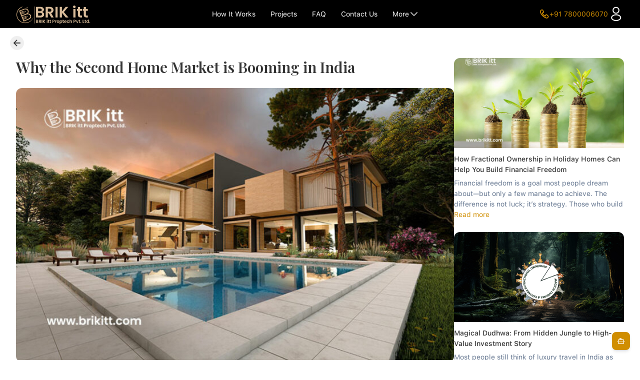

--- FILE ---
content_type: text/html
request_url: https://brikitt.com/why-the-second-home-market-is-booming-in-india/
body_size: 1226
content:
<!doctype html>
<html lang="en">

<head>
  <meta charset="UTF-8" />
  <meta name="viewport" content="width=device-width, initial-scale=1.0" />
  <link rel="shortcut icon" href="favicon-dark.png" type="image/svg+xml" media="(prefers-color-scheme: light)" />
  <link rel="shortcut icon" href="favicon-light.png" type="image/svg+xml" media="(prefers-color-scheme: dark)" />

  <link rel="icon" href="logo.png" />
  <link rel="apple-touch-icon" href="logo.png" />

  <title>Fractional Ownership & Holiday Home Investment in India | BRIKitt
  </title>

  <!-- Organization Logo Schema -->
  <script type="application/ld+json">
      {
        "@context": "https://schema.org",
        "@type": "Organization",
        "name": "BRIKitt",
        "url": "https://www.brikitt.com",
        "logo": "https://www.brikitt.com/logo.png"
      }
    </script>

  <meta property="og:description"
    content="Discover the smarter way to invest with BRIKitt. Co-own premium holiday homes in India through fractional ownership and enjoy high returns, rental income, and luxury stays." />

  <!-- Google FONT: "Playfair Display" -->
  <link rel="preconnect" href="https://fonts.googleapis.com">
  <link rel="preconnect" href="https://fonts.gstatic.com" crossorigin>
  <link href="https://fonts.googleapis.com/css2?family=Playfair+Display:ital,wght@0,400..900;1,400..900&display=swap"
    rel="stylesheet">

  <!-- Google Tag Manager -->
  <script>
    (function (w, d, s, l, i) {
      w[l] = w[l] || []; w[l].push({
        'gtm.start':
          new Date().getTime(), event: 'gtm.js'
      }); var f = d.getElementsByTagName(s)[0],
        j = d.createElement(s), dl = l != 'dataLayer' ? '&l=' + l : ''; j.async = true; j.src =
          'https://www.googletagmanager.com/gtm.js?id=' + i + dl; f.parentNode.insertBefore(j, f);
    })(window, document, 'script', 'dataLayer', 'GTM-KH8VPN5');
  </script>
  <!-- End Google Tag Manager -->

  <!-- ✅ Add this script before React runs Apple Sign in -->
  <script type="text/javascript"
    src="https://appleid.cdn-apple.com/appleauth/static/jsapi/appleid/1/en_US/appleid.auth.js" async defer></script>
  <script type="module" crossorigin src="/assets/index-DxlfCW4Y.js"></script>
  <link rel="stylesheet" crossorigin href="/assets/index-B1R2p8xN.css">
</head>

<body>
  <!-- Google Tag Manager (noscript) -->
  <noscript><iframe src="https://www.googletagmanager.com/ns.html?id=GTM-KH8VPN5" height="0" width="0"
      style="display:none;visibility:hidden"></iframe></noscript>
  <!-- End Google Tag Manager (noscript) -->

  <div id="root"></div>
</body>

</html>